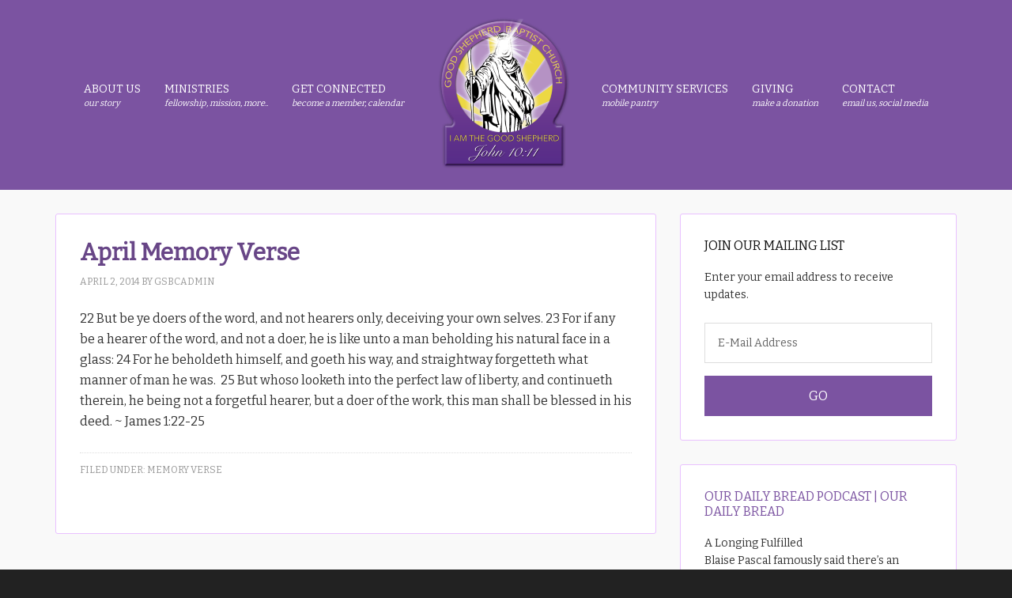

--- FILE ---
content_type: text/html; charset=UTF-8
request_url: https://www.gsbcministry.org/april-memory-verse/
body_size: 9224
content:
<!DOCTYPE html>
<html lang="en-US">
<head >
<meta charset="UTF-8" />
<meta name="viewport" content="width=device-width, initial-scale=1" />
<title>April Memory Verse</title>
<meta name='robots' content='max-image-preview:large' />
<link rel='dns-prefetch' href='//fonts.googleapis.com' />
<link rel="alternate" type="application/rss+xml" title="Good Shepherd Baptist Church &raquo; Feed" href="https://www.gsbcministry.org/feed/" />
<link rel="alternate" type="application/rss+xml" title="Good Shepherd Baptist Church &raquo; Comments Feed" href="https://www.gsbcministry.org/comments/feed/" />
<link rel="alternate" title="oEmbed (JSON)" type="application/json+oembed" href="https://www.gsbcministry.org/wp-json/oembed/1.0/embed?url=https%3A%2F%2Fwww.gsbcministry.org%2Fapril-memory-verse%2F" />
<link rel="alternate" title="oEmbed (XML)" type="text/xml+oembed" href="https://www.gsbcministry.org/wp-json/oembed/1.0/embed?url=https%3A%2F%2Fwww.gsbcministry.org%2Fapril-memory-verse%2F&#038;format=xml" />
<link rel="canonical" href="https://www.gsbcministry.org/april-memory-verse/" />
<style id='wp-img-auto-sizes-contain-inline-css' type='text/css'>
img:is([sizes=auto i],[sizes^="auto," i]){contain-intrinsic-size:3000px 1500px}
/*# sourceURL=wp-img-auto-sizes-contain-inline-css */
</style>
<link rel='stylesheet' id='embed-pdf-viewer-css' href='https://www.gsbcministry.org/wp-content/plugins/embed-pdf-viewer/css/embed-pdf-viewer.css?ver=2.4.6' type='text/css' media='screen' />
<link rel='stylesheet' id='genesis-blocks-style-css-css' href='https://www.gsbcministry.org/wp-content/plugins/genesis-blocks/dist/style-blocks.build.css?ver=1765055141' type='text/css' media='all' />
<link rel='stylesheet' id='outreach-pro-theme-css' href='https://www.gsbcministry.org/wp-content/themes/outreach-pro-off/style.css?ver=3.1' type='text/css' media='all' />
<style id='wp-emoji-styles-inline-css' type='text/css'>

	img.wp-smiley, img.emoji {
		display: inline !important;
		border: none !important;
		box-shadow: none !important;
		height: 1em !important;
		width: 1em !important;
		margin: 0 0.07em !important;
		vertical-align: -0.1em !important;
		background: none !important;
		padding: 0 !important;
	}
/*# sourceURL=wp-emoji-styles-inline-css */
</style>
<style id='wp-block-library-inline-css' type='text/css'>
:root{--wp-block-synced-color:#7a00df;--wp-block-synced-color--rgb:122,0,223;--wp-bound-block-color:var(--wp-block-synced-color);--wp-editor-canvas-background:#ddd;--wp-admin-theme-color:#007cba;--wp-admin-theme-color--rgb:0,124,186;--wp-admin-theme-color-darker-10:#006ba1;--wp-admin-theme-color-darker-10--rgb:0,107,160.5;--wp-admin-theme-color-darker-20:#005a87;--wp-admin-theme-color-darker-20--rgb:0,90,135;--wp-admin-border-width-focus:2px}@media (min-resolution:192dpi){:root{--wp-admin-border-width-focus:1.5px}}.wp-element-button{cursor:pointer}:root .has-very-light-gray-background-color{background-color:#eee}:root .has-very-dark-gray-background-color{background-color:#313131}:root .has-very-light-gray-color{color:#eee}:root .has-very-dark-gray-color{color:#313131}:root .has-vivid-green-cyan-to-vivid-cyan-blue-gradient-background{background:linear-gradient(135deg,#00d084,#0693e3)}:root .has-purple-crush-gradient-background{background:linear-gradient(135deg,#34e2e4,#4721fb 50%,#ab1dfe)}:root .has-hazy-dawn-gradient-background{background:linear-gradient(135deg,#faaca8,#dad0ec)}:root .has-subdued-olive-gradient-background{background:linear-gradient(135deg,#fafae1,#67a671)}:root .has-atomic-cream-gradient-background{background:linear-gradient(135deg,#fdd79a,#004a59)}:root .has-nightshade-gradient-background{background:linear-gradient(135deg,#330968,#31cdcf)}:root .has-midnight-gradient-background{background:linear-gradient(135deg,#020381,#2874fc)}:root{--wp--preset--font-size--normal:16px;--wp--preset--font-size--huge:42px}.has-regular-font-size{font-size:1em}.has-larger-font-size{font-size:2.625em}.has-normal-font-size{font-size:var(--wp--preset--font-size--normal)}.has-huge-font-size{font-size:var(--wp--preset--font-size--huge)}.has-text-align-center{text-align:center}.has-text-align-left{text-align:left}.has-text-align-right{text-align:right}.has-fit-text{white-space:nowrap!important}#end-resizable-editor-section{display:none}.aligncenter{clear:both}.items-justified-left{justify-content:flex-start}.items-justified-center{justify-content:center}.items-justified-right{justify-content:flex-end}.items-justified-space-between{justify-content:space-between}.screen-reader-text{border:0;clip-path:inset(50%);height:1px;margin:-1px;overflow:hidden;padding:0;position:absolute;width:1px;word-wrap:normal!important}.screen-reader-text:focus{background-color:#ddd;clip-path:none;color:#444;display:block;font-size:1em;height:auto;left:5px;line-height:normal;padding:15px 23px 14px;text-decoration:none;top:5px;width:auto;z-index:100000}html :where(.has-border-color){border-style:solid}html :where([style*=border-top-color]){border-top-style:solid}html :where([style*=border-right-color]){border-right-style:solid}html :where([style*=border-bottom-color]){border-bottom-style:solid}html :where([style*=border-left-color]){border-left-style:solid}html :where([style*=border-width]){border-style:solid}html :where([style*=border-top-width]){border-top-style:solid}html :where([style*=border-right-width]){border-right-style:solid}html :where([style*=border-bottom-width]){border-bottom-style:solid}html :where([style*=border-left-width]){border-left-style:solid}html :where(img[class*=wp-image-]){height:auto;max-width:100%}:where(figure){margin:0 0 1em}html :where(.is-position-sticky){--wp-admin--admin-bar--position-offset:var(--wp-admin--admin-bar--height,0px)}@media screen and (max-width:600px){html :where(.is-position-sticky){--wp-admin--admin-bar--position-offset:0px}}

/*# sourceURL=wp-block-library-inline-css */
</style><style id='global-styles-inline-css' type='text/css'>
:root{--wp--preset--aspect-ratio--square: 1;--wp--preset--aspect-ratio--4-3: 4/3;--wp--preset--aspect-ratio--3-4: 3/4;--wp--preset--aspect-ratio--3-2: 3/2;--wp--preset--aspect-ratio--2-3: 2/3;--wp--preset--aspect-ratio--16-9: 16/9;--wp--preset--aspect-ratio--9-16: 9/16;--wp--preset--color--black: #000000;--wp--preset--color--cyan-bluish-gray: #abb8c3;--wp--preset--color--white: #ffffff;--wp--preset--color--pale-pink: #f78da7;--wp--preset--color--vivid-red: #cf2e2e;--wp--preset--color--luminous-vivid-orange: #ff6900;--wp--preset--color--luminous-vivid-amber: #fcb900;--wp--preset--color--light-green-cyan: #7bdcb5;--wp--preset--color--vivid-green-cyan: #00d084;--wp--preset--color--pale-cyan-blue: #8ed1fc;--wp--preset--color--vivid-cyan-blue: #0693e3;--wp--preset--color--vivid-purple: #9b51e0;--wp--preset--gradient--vivid-cyan-blue-to-vivid-purple: linear-gradient(135deg,rgb(6,147,227) 0%,rgb(155,81,224) 100%);--wp--preset--gradient--light-green-cyan-to-vivid-green-cyan: linear-gradient(135deg,rgb(122,220,180) 0%,rgb(0,208,130) 100%);--wp--preset--gradient--luminous-vivid-amber-to-luminous-vivid-orange: linear-gradient(135deg,rgb(252,185,0) 0%,rgb(255,105,0) 100%);--wp--preset--gradient--luminous-vivid-orange-to-vivid-red: linear-gradient(135deg,rgb(255,105,0) 0%,rgb(207,46,46) 100%);--wp--preset--gradient--very-light-gray-to-cyan-bluish-gray: linear-gradient(135deg,rgb(238,238,238) 0%,rgb(169,184,195) 100%);--wp--preset--gradient--cool-to-warm-spectrum: linear-gradient(135deg,rgb(74,234,220) 0%,rgb(151,120,209) 20%,rgb(207,42,186) 40%,rgb(238,44,130) 60%,rgb(251,105,98) 80%,rgb(254,248,76) 100%);--wp--preset--gradient--blush-light-purple: linear-gradient(135deg,rgb(255,206,236) 0%,rgb(152,150,240) 100%);--wp--preset--gradient--blush-bordeaux: linear-gradient(135deg,rgb(254,205,165) 0%,rgb(254,45,45) 50%,rgb(107,0,62) 100%);--wp--preset--gradient--luminous-dusk: linear-gradient(135deg,rgb(255,203,112) 0%,rgb(199,81,192) 50%,rgb(65,88,208) 100%);--wp--preset--gradient--pale-ocean: linear-gradient(135deg,rgb(255,245,203) 0%,rgb(182,227,212) 50%,rgb(51,167,181) 100%);--wp--preset--gradient--electric-grass: linear-gradient(135deg,rgb(202,248,128) 0%,rgb(113,206,126) 100%);--wp--preset--gradient--midnight: linear-gradient(135deg,rgb(2,3,129) 0%,rgb(40,116,252) 100%);--wp--preset--font-size--small: 13px;--wp--preset--font-size--medium: 20px;--wp--preset--font-size--large: 36px;--wp--preset--font-size--x-large: 42px;--wp--preset--spacing--20: 0.44rem;--wp--preset--spacing--30: 0.67rem;--wp--preset--spacing--40: 1rem;--wp--preset--spacing--50: 1.5rem;--wp--preset--spacing--60: 2.25rem;--wp--preset--spacing--70: 3.38rem;--wp--preset--spacing--80: 5.06rem;--wp--preset--shadow--natural: 6px 6px 9px rgba(0, 0, 0, 0.2);--wp--preset--shadow--deep: 12px 12px 50px rgba(0, 0, 0, 0.4);--wp--preset--shadow--sharp: 6px 6px 0px rgba(0, 0, 0, 0.2);--wp--preset--shadow--outlined: 6px 6px 0px -3px rgb(255, 255, 255), 6px 6px rgb(0, 0, 0);--wp--preset--shadow--crisp: 6px 6px 0px rgb(0, 0, 0);}:where(.is-layout-flex){gap: 0.5em;}:where(.is-layout-grid){gap: 0.5em;}body .is-layout-flex{display: flex;}.is-layout-flex{flex-wrap: wrap;align-items: center;}.is-layout-flex > :is(*, div){margin: 0;}body .is-layout-grid{display: grid;}.is-layout-grid > :is(*, div){margin: 0;}:where(.wp-block-columns.is-layout-flex){gap: 2em;}:where(.wp-block-columns.is-layout-grid){gap: 2em;}:where(.wp-block-post-template.is-layout-flex){gap: 1.25em;}:where(.wp-block-post-template.is-layout-grid){gap: 1.25em;}.has-black-color{color: var(--wp--preset--color--black) !important;}.has-cyan-bluish-gray-color{color: var(--wp--preset--color--cyan-bluish-gray) !important;}.has-white-color{color: var(--wp--preset--color--white) !important;}.has-pale-pink-color{color: var(--wp--preset--color--pale-pink) !important;}.has-vivid-red-color{color: var(--wp--preset--color--vivid-red) !important;}.has-luminous-vivid-orange-color{color: var(--wp--preset--color--luminous-vivid-orange) !important;}.has-luminous-vivid-amber-color{color: var(--wp--preset--color--luminous-vivid-amber) !important;}.has-light-green-cyan-color{color: var(--wp--preset--color--light-green-cyan) !important;}.has-vivid-green-cyan-color{color: var(--wp--preset--color--vivid-green-cyan) !important;}.has-pale-cyan-blue-color{color: var(--wp--preset--color--pale-cyan-blue) !important;}.has-vivid-cyan-blue-color{color: var(--wp--preset--color--vivid-cyan-blue) !important;}.has-vivid-purple-color{color: var(--wp--preset--color--vivid-purple) !important;}.has-black-background-color{background-color: var(--wp--preset--color--black) !important;}.has-cyan-bluish-gray-background-color{background-color: var(--wp--preset--color--cyan-bluish-gray) !important;}.has-white-background-color{background-color: var(--wp--preset--color--white) !important;}.has-pale-pink-background-color{background-color: var(--wp--preset--color--pale-pink) !important;}.has-vivid-red-background-color{background-color: var(--wp--preset--color--vivid-red) !important;}.has-luminous-vivid-orange-background-color{background-color: var(--wp--preset--color--luminous-vivid-orange) !important;}.has-luminous-vivid-amber-background-color{background-color: var(--wp--preset--color--luminous-vivid-amber) !important;}.has-light-green-cyan-background-color{background-color: var(--wp--preset--color--light-green-cyan) !important;}.has-vivid-green-cyan-background-color{background-color: var(--wp--preset--color--vivid-green-cyan) !important;}.has-pale-cyan-blue-background-color{background-color: var(--wp--preset--color--pale-cyan-blue) !important;}.has-vivid-cyan-blue-background-color{background-color: var(--wp--preset--color--vivid-cyan-blue) !important;}.has-vivid-purple-background-color{background-color: var(--wp--preset--color--vivid-purple) !important;}.has-black-border-color{border-color: var(--wp--preset--color--black) !important;}.has-cyan-bluish-gray-border-color{border-color: var(--wp--preset--color--cyan-bluish-gray) !important;}.has-white-border-color{border-color: var(--wp--preset--color--white) !important;}.has-pale-pink-border-color{border-color: var(--wp--preset--color--pale-pink) !important;}.has-vivid-red-border-color{border-color: var(--wp--preset--color--vivid-red) !important;}.has-luminous-vivid-orange-border-color{border-color: var(--wp--preset--color--luminous-vivid-orange) !important;}.has-luminous-vivid-amber-border-color{border-color: var(--wp--preset--color--luminous-vivid-amber) !important;}.has-light-green-cyan-border-color{border-color: var(--wp--preset--color--light-green-cyan) !important;}.has-vivid-green-cyan-border-color{border-color: var(--wp--preset--color--vivid-green-cyan) !important;}.has-pale-cyan-blue-border-color{border-color: var(--wp--preset--color--pale-cyan-blue) !important;}.has-vivid-cyan-blue-border-color{border-color: var(--wp--preset--color--vivid-cyan-blue) !important;}.has-vivid-purple-border-color{border-color: var(--wp--preset--color--vivid-purple) !important;}.has-vivid-cyan-blue-to-vivid-purple-gradient-background{background: var(--wp--preset--gradient--vivid-cyan-blue-to-vivid-purple) !important;}.has-light-green-cyan-to-vivid-green-cyan-gradient-background{background: var(--wp--preset--gradient--light-green-cyan-to-vivid-green-cyan) !important;}.has-luminous-vivid-amber-to-luminous-vivid-orange-gradient-background{background: var(--wp--preset--gradient--luminous-vivid-amber-to-luminous-vivid-orange) !important;}.has-luminous-vivid-orange-to-vivid-red-gradient-background{background: var(--wp--preset--gradient--luminous-vivid-orange-to-vivid-red) !important;}.has-very-light-gray-to-cyan-bluish-gray-gradient-background{background: var(--wp--preset--gradient--very-light-gray-to-cyan-bluish-gray) !important;}.has-cool-to-warm-spectrum-gradient-background{background: var(--wp--preset--gradient--cool-to-warm-spectrum) !important;}.has-blush-light-purple-gradient-background{background: var(--wp--preset--gradient--blush-light-purple) !important;}.has-blush-bordeaux-gradient-background{background: var(--wp--preset--gradient--blush-bordeaux) !important;}.has-luminous-dusk-gradient-background{background: var(--wp--preset--gradient--luminous-dusk) !important;}.has-pale-ocean-gradient-background{background: var(--wp--preset--gradient--pale-ocean) !important;}.has-electric-grass-gradient-background{background: var(--wp--preset--gradient--electric-grass) !important;}.has-midnight-gradient-background{background: var(--wp--preset--gradient--midnight) !important;}.has-small-font-size{font-size: var(--wp--preset--font-size--small) !important;}.has-medium-font-size{font-size: var(--wp--preset--font-size--medium) !important;}.has-large-font-size{font-size: var(--wp--preset--font-size--large) !important;}.has-x-large-font-size{font-size: var(--wp--preset--font-size--x-large) !important;}
/*# sourceURL=global-styles-inline-css */
</style>

<style id='classic-theme-styles-inline-css' type='text/css'>
/*! This file is auto-generated */
.wp-block-button__link{color:#fff;background-color:#32373c;border-radius:9999px;box-shadow:none;text-decoration:none;padding:calc(.667em + 2px) calc(1.333em + 2px);font-size:1.125em}.wp-block-file__button{background:#32373c;color:#fff;text-decoration:none}
/*# sourceURL=/wp-includes/css/classic-themes.min.css */
</style>
<link rel='stylesheet' id='widgetopts-styles-css' href='https://www.gsbcministry.org/wp-content/plugins/widget-options/assets/css/widget-options.css?ver=4.1.3' type='text/css' media='all' />
<link rel='stylesheet' id='wc-shortcodes-style-css' href='https://www.gsbcministry.org/wp-content/plugins/wc-shortcodes/public/assets/css/style.css?ver=3.46' type='text/css' media='all' />
<link rel='stylesheet' id='genwpacc-srt-css-css' href='https://www.gsbcministry.org/wp-content/plugins/genesis-accessible/css/genwpacc-skiplinks.css?ver=1.4.0' type='text/css' media='all' />
<link rel='stylesheet' id='dashicons-css' href='https://www.gsbcministry.org/wp-includes/css/dashicons.min.css?ver=6.9' type='text/css' media='all' />
<link rel='stylesheet' id='google-fonts-css' href='//fonts.googleapis.com/css?family=Lato%3A400%2C700%7CBitter&#038;ver=3.1' type='text/css' media='all' />
<link rel='stylesheet' id='simple-social-icons-font-css' href='https://www.gsbcministry.org/wp-content/plugins/simple-social-icons/css/style.css?ver=4.0.0' type='text/css' media='all' />
<link rel='stylesheet' id='ms-main-css' href='https://www.gsbcministry.org/wp-content/plugins/masterslider/public/assets/css/masterslider.main.css?ver=3.7.12' type='text/css' media='all' />
<link rel='stylesheet' id='ms-custom-css' href='https://www.gsbcministry.org/wp-content/uploads/masterslider/custom.css?ver=35.1' type='text/css' media='all' />
<link rel='stylesheet' id='__EPYT__style-css' href='https://www.gsbcministry.org/wp-content/plugins/youtube-embed-plus/styles/ytprefs.min.css?ver=14.2.4' type='text/css' media='all' />
<style id='__EPYT__style-inline-css' type='text/css'>

                .epyt-gallery-thumb {
                        width: 33.333%;
                }
                
/*# sourceURL=__EPYT__style-inline-css */
</style>
<link rel='stylesheet' id='wordpresscanvas-font-awesome-css' href='https://www.gsbcministry.org/wp-content/plugins/wc-shortcodes/public/assets/css/font-awesome.min.css?ver=4.7.0' type='text/css' media='all' />
<script type="text/javascript" src="https://www.gsbcministry.org/wp-includes/js/jquery/jquery.min.js?ver=3.7.1" id="jquery-core-js"></script>
<script type="text/javascript" src="https://www.gsbcministry.org/wp-includes/js/jquery/jquery-migrate.min.js?ver=3.4.1" id="jquery-migrate-js"></script>
<script type="text/javascript" src="https://www.gsbcministry.org/wp-content/themes/outreach-pro-off/js/responsive-menu.js?ver=1.0.0" id="outreach-responsive-menu-js"></script>
<script type="text/javascript" id="__ytprefs__-js-extra">
/* <![CDATA[ */
var _EPYT_ = {"ajaxurl":"https://www.gsbcministry.org/wp-admin/admin-ajax.php","security":"c9a4e757a8","gallery_scrolloffset":"20","eppathtoscripts":"https://www.gsbcministry.org/wp-content/plugins/youtube-embed-plus/scripts/","eppath":"https://www.gsbcministry.org/wp-content/plugins/youtube-embed-plus/","epresponsiveselector":"[\"iframe.__youtube_prefs__\",\"iframe[src*='youtube.com']\",\"iframe[src*='youtube-nocookie.com']\",\"iframe[data-ep-src*='youtube.com']\",\"iframe[data-ep-src*='youtube-nocookie.com']\",\"iframe[data-ep-gallerysrc*='youtube.com']\"]","epdovol":"1","version":"14.2.4","evselector":"iframe.__youtube_prefs__[src], iframe[src*=\"youtube.com/embed/\"], iframe[src*=\"youtube-nocookie.com/embed/\"]","ajax_compat":"","maxres_facade":"eager","ytapi_load":"light","pause_others":"","stopMobileBuffer":"1","facade_mode":"","not_live_on_channel":""};
//# sourceURL=__ytprefs__-js-extra
/* ]]> */
</script>
<script type="text/javascript" src="https://www.gsbcministry.org/wp-content/plugins/youtube-embed-plus/scripts/ytprefs.min.js?ver=14.2.4" id="__ytprefs__-js"></script>
<link rel="https://api.w.org/" href="https://www.gsbcministry.org/wp-json/" /><link rel="alternate" title="JSON" type="application/json" href="https://www.gsbcministry.org/wp-json/wp/v2/posts/1416" /><link rel="EditURI" type="application/rsd+xml" title="RSD" href="https://www.gsbcministry.org/xmlrpc.php?rsd" />
<meta name="cdp-version" content="1.5.0" /><script>var ms_grabbing_curosr='https://www.gsbcministry.org/wp-content/plugins/masterslider/public/assets/css/common/grabbing.cur',ms_grab_curosr='https://www.gsbcministry.org/wp-content/plugins/masterslider/public/assets/css/common/grab.cur';</script>
<meta name="generator" content="MasterSlider 3.7.12 - Responsive Touch Image Slider" />
<!-- Global site tag (gtag.js) - Google Analytics -->
<script async src="https://www.googletagmanager.com/gtag/js?id=UA-161939210-1"></script>
<script>
  window.dataLayer = window.dataLayer || [];
  function gtag(){dataLayer.push(arguments);}
  gtag('js', new Date());

  gtag('config', 'UA-161939210-1');
</script>
<style type="text/css">.site-title a { background: url(https://www.gsbcministry.org/wp-content/uploads/2017/04/cropped-cropped-gsbc-logo-200.png) no-repeat !important; }</style>

		<style type="text/css">
			.nav-primary li.menu-item-home a {
				background-image: url(https://www.gsbcministry.org/wp-content/uploads/2017/04/cropped-cropped-gsbc-logo-200.png);
				text-indent: -9999em;
				width: 200px;
				height: 200px;
			}

			@media only screen and (min-width: 1024px) {
				.site-header > .wrap {
					padding: 0;
				}

				.title-area {
					display: none;
				}

				.nav-primary {
					padding: 20px 0;
				}

				.menu-primary {
					display: -webkit-box;
					display: -webkit-flex;
					display: -ms-flexbox;
					display: flex;
					-webkit-box-pack: center;
					-webkit-justify-content: center;
						-ms-flex-pack: center;
							justify-content: center; /* center flex items horizontally */
					-webkit-box-align: center;
					-webkit-align-items: center;
						-ms-flex-align: center;
							align-items: center; /* center flex items vertically */
				}
			}
		</style>
	<link rel="icon" href="https://www.gsbcministry.org/wp-content/uploads/2017/04/cropped-gsbc-logo-200-150x150.png" sizes="32x32" />
<link rel="icon" href="https://www.gsbcministry.org/wp-content/uploads/2017/04/cropped-gsbc-logo-200.png" sizes="192x192" />
<link rel="apple-touch-icon" href="https://www.gsbcministry.org/wp-content/uploads/2017/04/cropped-gsbc-logo-200.png" />
<meta name="msapplication-TileImage" content="https://www.gsbcministry.org/wp-content/uploads/2017/04/cropped-gsbc-logo-200.png" />
		<style type="text/css" id="wp-custom-css">
			.home h4.widget-title.widgettitle {
    font-style: italic;
}

.rss-widget-icon {
  display: none;
}

#text-31 .button {
  display: inline-block;
  min-width: 280px;
  padding: 10px 20px;
  margin-top: -10px;
}

#widget_sp_image-2 .attachment-2048x2048.aligncenter {
  width: 75%;
}

.site-footer {
  color: #fff;
}		</style>
		</head>
<body class="wp-singular post-template-default single single-post postid-1416 single-format-standard wp-theme-genesis wp-child-theme-outreach-pro-off _masterslider _msp_version_3.7.12 no-js wc-shortcodes-font-awesome-enabled custom-header header-image header-full-width content-sidebar genesis-breadcrumbs-hidden genesis-footer-widgets-hidden outreach-pro-purple" itemscope itemtype="https://schema.org/WebPage"><script>/* <![CDATA[ */(function(){var c = document.body.classList;c.remove('no-js');c.add('js');})();/* ]]> */</script>
		<div class="site-container"><ul class="genesis-skip-link"><li><a href="#genesis-nav-primary" class="screen-reader-shortcut"> Skip to primary navigation</a></li><li><a href="#genesis-content" class="screen-reader-shortcut"> Skip to main content</a></li><li><a href="#genesis-sidebar-primary" class="screen-reader-shortcut"> Skip to primary sidebar</a></li></ul><header class="site-header" itemscope itemtype="https://schema.org/WPHeader"><div class="wrap"><div class="title-area"><p class="site-title" itemprop="headline"><a href="https://www.gsbcministry.org/">Good Shepherd Baptist Church</a></p></div></div></header><nav class="nav-primary" aria-label="Main" itemscope itemtype="https://schema.org/SiteNavigationElement" id="genesis-nav-primary"><div class="wrap"><ul id="menu-main" class="menu genesis-nav-menu menu-primary"><li id="menu-item-799" class="menu-item menu-item-type-post_type menu-item-object-page menu-item-has-children"><a href="https://www.gsbcministry.org/about-us/"><span itemprop="name">About Us</span><br /><span class="sub">Our story</span></a>
<ul class="sub-menu">
	<li id="menu-item-1201" class="menu-item menu-item-type-post_type menu-item-object-page"><a href="https://www.gsbcministry.org/about-us/church-doctrine/"><span itemprop="name">Church Doctrine</span><br /><span class="sub"></span></a></li>
	<li id="menu-item-827" class="menu-item menu-item-type-post_type menu-item-object-page"><a href="https://www.gsbcministry.org/about-us/our-founding-legacy/"><span itemprop="name">Our Founding Legacy</span><br /><span class="sub"></span></a></li>
	<li id="menu-item-1116" class="menu-item menu-item-type-post_type menu-item-object-page"><a href="https://www.gsbcministry.org/about-us/church-policies/"><span itemprop="name">Church Policies</span><br /><span class="sub"></span></a></li>
	<li id="menu-item-829" class="menu-item menu-item-type-post_type menu-item-object-page"><a href="https://www.gsbcministry.org/about-us/ministers/"><span itemprop="name">Ministers</span><br /><span class="sub"></span></a></li>
	<li id="menu-item-828" class="menu-item menu-item-type-post_type menu-item-object-page"><a href="https://www.gsbcministry.org/about-us/deacons/"><span itemprop="name">Deacons</span><br /><span class="sub"></span></a></li>
	<li id="menu-item-1231" class="menu-item menu-item-type-post_type menu-item-object-page"><a href="https://www.gsbcministry.org/administrative-staff/"><span itemprop="name">Administrative Staff</span><br /><span class="sub"></span></a></li>
	<li id="menu-item-1346" class="menu-item menu-item-type-post_type menu-item-object-page"><a href="https://www.gsbcministry.org/about-us/auxiliary-forms/"><span itemprop="name">Auxiliary Forms</span><br /><span class="sub"></span></a></li>
</ul>
</li>
<li id="menu-item-911" class="menu-item menu-item-type-post_type menu-item-object-page"><a href="https://www.gsbcministry.org/ministries/"><span itemprop="name">Ministries</span><br /><span class="sub">Fellowship, Mission, More..</span></a></li>
<li id="menu-item-975" class="menu-item menu-item-type-custom menu-item-object-custom menu-item-has-children"><a href="#"><span itemprop="name">Get Connected</span><br /><span class="sub">Become a Member, Calendar</span></a>
<ul class="sub-menu">
	<li id="menu-item-1060" class="menu-item menu-item-type-post_type menu-item-object-page"><a href="https://www.gsbcministry.org/become-a-member/"><span itemprop="name">Become a Member</span><br /><span class="sub"></span></a></li>
	<li id="menu-item-1173" class="menu-item menu-item-type-post_type menu-item-object-page"><a href="https://www.gsbcministry.org/calendar/"><span itemprop="name">Calendar</span><br /><span class="sub"></span></a></li>
	<li id="menu-item-903" class="menu-item menu-item-type-custom menu-item-object-custom menu-item-has-children"><a href="#"><span itemprop="name">Children&#8217;s Programs</span><br /><span class="sub"></span></a>
	<ul class="sub-menu">
		<li id="menu-item-904" class="menu-item menu-item-type-post_type menu-item-object-page"><a href="https://www.gsbcministry.org/awana/"><span itemprop="name">Awana</span><br /><span class="sub"></span></a></li>
		<li id="menu-item-908" class="menu-item menu-item-type-post_type menu-item-object-page"><a href="https://www.gsbcministry.org/breakthrough/"><span itemprop="name">Breakthrough</span><br /><span class="sub"></span></a></li>
	</ul>
</li>
	<li id="menu-item-2400" class="menu-item menu-item-type-post_type menu-item-object-page"><a href="https://www.gsbcministry.org/wednesday-noon-bible-study-outline/"><span itemprop="name">Wednesday Noon Bible Study Outline</span><br /><span class="sub"></span></a></li>
</ul>
</li>
<li id="menu-item-787" class="menu-item menu-item-type-custom menu-item-object-custom menu-item-home"><a href="https://www.gsbcministry.org/"><span itemprop="name">Home</span><br /><span class="sub"></span></a></li>
<li id="menu-item-916" class="menu-item menu-item-type-post_type menu-item-object-page"><a href="https://www.gsbcministry.org/community-services/"><span itemprop="name">Community Services</span><br /><span class="sub">Mobile Pantry</span></a></li>
<li id="menu-item-1204" class="menu-item menu-item-type-post_type menu-item-object-page"><a href="https://www.gsbcministry.org/giving/"><span itemprop="name">Giving</span><br /><span class="sub">Make a Donation</span></a></li>
<li id="menu-item-1675" class="menu-item menu-item-type-post_type menu-item-object-page menu-item-has-children"><a href="https://www.gsbcministry.org/contact-directions/"><span itemprop="name">Contact</span><br /><span class="sub">Email Us, Social Media</span></a>
<ul class="sub-menu">
	<li id="menu-item-3635" class="menu-item menu-item-type-post_type menu-item-object-page"><a href="https://www.gsbcministry.org/careers/"><span itemprop="name">Careers</span><br /><span class="sub"></span></a></li>
	<li id="menu-item-999" class="menu-item menu-item-type-post_type menu-item-object-page"><a href="https://www.gsbcministry.org/social-networking/"><span itemprop="name">Social Networking</span><br /><span class="sub"></span></a></li>
	<li id="menu-item-4682" class="menu-item menu-item-type-post_type menu-item-object-page"><a href="https://www.gsbcministry.org/privacy-policy/"><span itemprop="name">Privacy Policy</span><br /><span class="sub"></span></a></li>
	<li id="menu-item-4683" class="menu-item menu-item-type-post_type menu-item-object-page"><a href="https://www.gsbcministry.org/terms-and-conditions/"><span itemprop="name">Terms &#038; Conditions</span><br /><span class="sub"></span></a></li>
</ul>
</li>
</ul></div></nav><div class="site-inner"><div class="content-sidebar-wrap"><main class="content" id="genesis-content"><article class="post-1416 post type-post status-publish format-standard category-memory-verse entry" aria-label="April Memory Verse" itemscope itemtype="https://schema.org/CreativeWork"><header class="entry-header"><h1 class="entry-title" itemprop="headline">April Memory Verse</h1>
<p class="entry-meta"><time class="entry-time" itemprop="datePublished" datetime="2014-04-02T11:25:45-04:00">April 2, 2014</time> By <span class="entry-author" itemprop="author" itemscope itemtype="https://schema.org/Person"><a href="https://www.gsbcministry.org/author/gsbcadmin/" class="entry-author-link" rel="author" itemprop="url"><span class="entry-author-name" itemprop="name">gsbcadmin</span></a></span>  </p></header><div class="entry-content" itemprop="text"><p>22 But be ye doers of the word, and not hearers only, deceiving your own selves. 23 For if any be a hearer of the word, and not a doer, he is like unto a man beholding his natural face in a glass: 24 For he beholdeth himself, and goeth his way, and straightway forgetteth what manner of man he was.  25 But whoso looketh <span id="more-1416"></span>into the perfect law of liberty, and continueth therein, he being not a forgetful hearer, but a doer of the work, this man shall be blessed in his deed. ~ James 1:22-25</p>
</div><footer class="entry-footer"><p class="entry-meta"><span class="entry-categories">Filed Under: <a href="https://www.gsbcministry.org/category/memory-verse/" rel="category tag">Memory Verse</a></span> </p></footer></article></main><aside class="sidebar sidebar-primary widget-area" role="complementary" aria-label="Primary Sidebar" itemscope itemtype="https://schema.org/WPSideBar" id="genesis-sidebar-primary"><section id="enews-ext-2" class="widget enews-widget"><div class="widget-wrap"><div class="enews enews-1-field"><h4 class="widget-title widgettitle">Join Our Mailing List</h4>
<p>Enter your email address to receive updates. </p>
			<form id="subscribeenews-ext-2" class="enews-form" action="https://gsbcministry.us3.list-manage.com/subscribe/post?u=682862944e48c1818e0e4def0&amp;id=beb36e951b" method="post"
				 target="_blank" 				name="enews-ext-2"
			>
												<input type="email" value="" id="subbox" class="enews-email" aria-label="E-Mail Address" placeholder="E-Mail Address" name="EMAIL"
																																			required="required" />
								<input type="submit" value="Go" id="subbutton" class="enews-submit" />
			</form>
		</div></div></section>
<section id="rss-2" class="widget widget_rss"><div class="widget-wrap"><h4 class="widget-title widgettitle"><a class="rsswidget rss-widget-feed" href="http://odb.org/feed/"><img class="rss-widget-icon" style="border:0" width="14" height="14" src="https://www.gsbcministry.org/wp-includes/images/rss.png" alt="RSS" loading="lazy" /></a> <a class="rsswidget rss-widget-title" href="https://odb.org/">Our Daily Bread Podcast | Our Daily Bread</a></h4>
<ul><li><a class='rsswidget' href='https://odb.org/2026/01/22/'>A Longing Fulfilled</a><div class="rssSummary">Blaise Pascal famously said there’s an “infinite abyss” inside us that only an infinite God can fill. “You have made us for yourself, O Lord,” Augustine prayed, “and our heart is restless until it rests in you.” As David put it, like thirsty people in the desert, our whole being “longs” for God (Psalm 63:1). [&hellip;]</div></li></ul></div></section>
</aside></div></div><div class="enews-footer"><section id="enews-ext-4" class="widget enews-widget"><div class="widget-wrap"><div class="enews enews-3-fields"><p><span class="title">Stay Connected With Us</span><br />
Sign up for our newsletter.</p>
			<form id="subscribeenews-ext-4" class="enews-form" action="https://gsbcministry.us3.list-manage.com/subscribe/post?u=682862944e48c1818e0e4def0&amp;id=beb36e951b" method="post"
				 target="_blank" 				name="enews-ext-4"
			>
									<input type="text" id="subbox1" class="enews-subbox enews-fname" value="" aria-label="First Name" placeholder="First Name" name="FNAME" />									<input type="text" id="subbox2" class="enews-subbox enews-lname" value="" aria-label="Last Name" placeholder="Last Name" name="LNAME" />				<input type="email" value="" id="subbox" class="enews-email" aria-label="E-Mail Address" placeholder="E-Mail Address" name="EMAIL"
																																			required="required" />
								<input type="submit" value="Go" id="subbutton" class="enews-submit" />
			</form>
		</div></div></section>
</div><div class="google-map"><section id="widget_sp_image-2" class="widget widget_sp_image"><div class="widget-wrap"><img width="1363" height="488" class="attachment-2048x2048 aligncenter" style="max-width: 100%;" srcset="https://www.gsbcministry.org/wp-content/uploads/2020/07/gsbc-map.png 1363w, https://www.gsbcministry.org/wp-content/uploads/2020/07/gsbc-map-300x107.png 300w, https://www.gsbcministry.org/wp-content/uploads/2020/07/gsbc-map-1024x367.png 1024w, https://www.gsbcministry.org/wp-content/uploads/2020/07/gsbc-map-768x275.png 768w" sizes="(max-width: 1363px) 100vw, 1363px" src="https://www.gsbcministry.org/wp-content/uploads/2020/07/gsbc-map.png" /></div></section>
</div><footer class="site-footer" itemscope itemtype="https://schema.org/WPFooter"><div class="wrap">Copyright © 2013–2025 · Good Shepherd Baptist Church<br/>
17822 Euclid Avenue · Cleveland, OH 44112<be/>
Telephone: (216) 481-5444</div></footer></div><script type="speculationrules">
{"prefetch":[{"source":"document","where":{"and":[{"href_matches":"/*"},{"not":{"href_matches":["/wp-*.php","/wp-admin/*","/wp-content/uploads/*","/wp-content/*","/wp-content/plugins/*","/wp-content/themes/outreach-pro-off/*","/wp-content/themes/genesis/*","/*\\?(.+)"]}},{"not":{"selector_matches":"a[rel~=\"nofollow\"]"}},{"not":{"selector_matches":".no-prefetch, .no-prefetch a"}}]},"eagerness":"conservative"}]}
</script>
	<script type="text/javascript">
		function genesisBlocksShare( url, title, w, h ){
			var left = ( window.innerWidth / 2 )-( w / 2 );
			var top  = ( window.innerHeight / 2 )-( h / 2 );
			return window.open(url, title, 'toolbar=no, location=no, directories=no, status=no, menubar=no, scrollbars=no, resizable=no, copyhistory=no, width=600, height=600, top='+top+', left='+left);
		}
	</script>
	<style type="text/css" media="screen"></style><script type="text/javascript" src="https://www.gsbcministry.org/wp-content/plugins/genesis-blocks/dist/assets/js/dismiss.js?ver=1765055141" id="genesis-blocks-dismiss-js-js"></script>
<script type="text/javascript" src="https://www.gsbcministry.org/wp-includes/js/imagesloaded.min.js?ver=5.0.0" id="imagesloaded-js"></script>
<script type="text/javascript" src="https://www.gsbcministry.org/wp-includes/js/masonry.min.js?ver=4.2.2" id="masonry-js"></script>
<script type="text/javascript" src="https://www.gsbcministry.org/wp-includes/js/jquery/jquery.masonry.min.js?ver=3.1.2b" id="jquery-masonry-js"></script>
<script type="text/javascript" id="wc-shortcodes-rsvp-js-extra">
/* <![CDATA[ */
var WCShortcodes = {"ajaxurl":"https://www.gsbcministry.org/wp-admin/admin-ajax.php"};
//# sourceURL=wc-shortcodes-rsvp-js-extra
/* ]]> */
</script>
<script type="text/javascript" src="https://www.gsbcministry.org/wp-content/plugins/wc-shortcodes/public/assets/js/rsvp.js?ver=3.46" id="wc-shortcodes-rsvp-js"></script>
<script type="text/javascript" src="https://www.gsbcministry.org/wp-content/themes/genesis/lib/js/skip-links.min.js?ver=3.6.1" id="skip-links-js"></script>
<script type="text/javascript" src="https://www.gsbcministry.org/wp-content/plugins/youtube-embed-plus/scripts/fitvids.min.js?ver=14.2.4" id="__ytprefsfitvids__-js"></script>
<script id="wp-emoji-settings" type="application/json">
{"baseUrl":"https://s.w.org/images/core/emoji/17.0.2/72x72/","ext":".png","svgUrl":"https://s.w.org/images/core/emoji/17.0.2/svg/","svgExt":".svg","source":{"concatemoji":"https://www.gsbcministry.org/wp-includes/js/wp-emoji-release.min.js?ver=6.9"}}
</script>
<script type="module">
/* <![CDATA[ */
/*! This file is auto-generated */
const a=JSON.parse(document.getElementById("wp-emoji-settings").textContent),o=(window._wpemojiSettings=a,"wpEmojiSettingsSupports"),s=["flag","emoji"];function i(e){try{var t={supportTests:e,timestamp:(new Date).valueOf()};sessionStorage.setItem(o,JSON.stringify(t))}catch(e){}}function c(e,t,n){e.clearRect(0,0,e.canvas.width,e.canvas.height),e.fillText(t,0,0);t=new Uint32Array(e.getImageData(0,0,e.canvas.width,e.canvas.height).data);e.clearRect(0,0,e.canvas.width,e.canvas.height),e.fillText(n,0,0);const a=new Uint32Array(e.getImageData(0,0,e.canvas.width,e.canvas.height).data);return t.every((e,t)=>e===a[t])}function p(e,t){e.clearRect(0,0,e.canvas.width,e.canvas.height),e.fillText(t,0,0);var n=e.getImageData(16,16,1,1);for(let e=0;e<n.data.length;e++)if(0!==n.data[e])return!1;return!0}function u(e,t,n,a){switch(t){case"flag":return n(e,"\ud83c\udff3\ufe0f\u200d\u26a7\ufe0f","\ud83c\udff3\ufe0f\u200b\u26a7\ufe0f")?!1:!n(e,"\ud83c\udde8\ud83c\uddf6","\ud83c\udde8\u200b\ud83c\uddf6")&&!n(e,"\ud83c\udff4\udb40\udc67\udb40\udc62\udb40\udc65\udb40\udc6e\udb40\udc67\udb40\udc7f","\ud83c\udff4\u200b\udb40\udc67\u200b\udb40\udc62\u200b\udb40\udc65\u200b\udb40\udc6e\u200b\udb40\udc67\u200b\udb40\udc7f");case"emoji":return!a(e,"\ud83e\u1fac8")}return!1}function f(e,t,n,a){let r;const o=(r="undefined"!=typeof WorkerGlobalScope&&self instanceof WorkerGlobalScope?new OffscreenCanvas(300,150):document.createElement("canvas")).getContext("2d",{willReadFrequently:!0}),s=(o.textBaseline="top",o.font="600 32px Arial",{});return e.forEach(e=>{s[e]=t(o,e,n,a)}),s}function r(e){var t=document.createElement("script");t.src=e,t.defer=!0,document.head.appendChild(t)}a.supports={everything:!0,everythingExceptFlag:!0},new Promise(t=>{let n=function(){try{var e=JSON.parse(sessionStorage.getItem(o));if("object"==typeof e&&"number"==typeof e.timestamp&&(new Date).valueOf()<e.timestamp+604800&&"object"==typeof e.supportTests)return e.supportTests}catch(e){}return null}();if(!n){if("undefined"!=typeof Worker&&"undefined"!=typeof OffscreenCanvas&&"undefined"!=typeof URL&&URL.createObjectURL&&"undefined"!=typeof Blob)try{var e="postMessage("+f.toString()+"("+[JSON.stringify(s),u.toString(),c.toString(),p.toString()].join(",")+"));",a=new Blob([e],{type:"text/javascript"});const r=new Worker(URL.createObjectURL(a),{name:"wpTestEmojiSupports"});return void(r.onmessage=e=>{i(n=e.data),r.terminate(),t(n)})}catch(e){}i(n=f(s,u,c,p))}t(n)}).then(e=>{for(const n in e)a.supports[n]=e[n],a.supports.everything=a.supports.everything&&a.supports[n],"flag"!==n&&(a.supports.everythingExceptFlag=a.supports.everythingExceptFlag&&a.supports[n]);var t;a.supports.everythingExceptFlag=a.supports.everythingExceptFlag&&!a.supports.flag,a.supports.everything||((t=a.source||{}).concatemoji?r(t.concatemoji):t.wpemoji&&t.twemoji&&(r(t.twemoji),r(t.wpemoji)))});
//# sourceURL=https://www.gsbcministry.org/wp-includes/js/wp-emoji-loader.min.js
/* ]]> */
</script>
</body></html>
